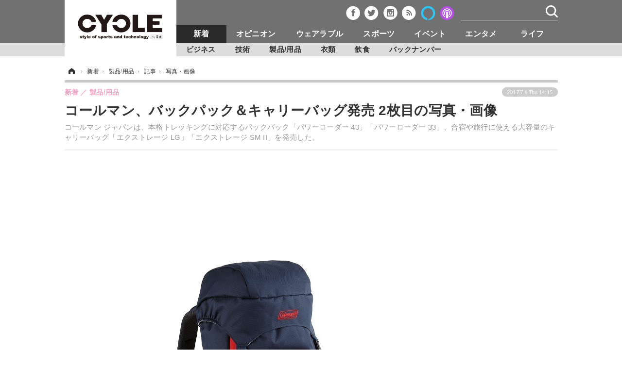

--- FILE ---
content_type: text/html; charset=utf-8
request_url: https://cyclestyle.net/article/img/2017/07/06/49775/241604.html
body_size: 11993
content:
<!doctype html>
<html lang="ja" prefix="og: http://ogp.me/ns#">
<head>
<meta charset="UTF-8">
<meta name="viewport" content="target-densitydpi=device-dpi, width=1035, maximum-scale=3.0, user-scalable=yes">
<meta property="fb:app_id" content="226669754040679">
<link rel="stylesheet" href="/base/css/a.css?__=2024070801">
<script type="text/javascript">
(function(w,k,v,k2,v2) {
  w[k]=v; w[k2]=v2;
  var val={}; val[k]=v; val[k2]=v2;
  (w.dataLayer=w.dataLayer||[]).push(val);
})(window, 'tpl_name', 'pages/image', 'tpl_page', 'image');
</script>
<script src="/base/scripts/jquery-2.1.3.min.js"></script>
<script type="text/javascript" async src="/base/scripts/a.min.js?__=2024070801"></script>




<!-- Facebook Pixel Code -->
<script>
!function(f,b,e,v,n,t,s){if(f.fbq)return;n=f.fbq=function(){n.callMethod?
n.callMethod.apply(n,arguments):n.queue.push(arguments)};if(!f._fbq)f._fbq=n;
n.push=n;n.loaded=!0;n.version='2.0';n.queue=[];t=b.createElement(e);t.async=!0;
t.src=v;s=b.getElementsByTagName(e)[0];s.parentNode.insertBefore(t,s)}(window,
document,'script','https://connect.facebook.net/en_US/fbevents.js');
fbq('init', '1665201680438262');
fbq('track', 'PageView');
</script>
<noscript><img height="1" width="1" style="display:none"
src="https://www.facebook.com/tr?id=1665201680438262&ev=PageView&noscript=1"
/></noscript>
<!-- DO NOT MODIFY -->
<!-- End Facebook Pixel Code -->



        
            <title>コールマン、バックパック＆キャリーバッグ発売 2枚目の写真・画像 | CYCLE やわらかスポーツ情報サイト</title>
    <meta name="keywords" content="コールマン、バックパック＆キャリーバッグ発売,画像,写真,ニュース,CYCLE やわらかスポーツ情報サイト">
    <meta name="description" content="コールマン ジャパンは、本格トレッキングに対応するバックパック「パワーローダー 43」「パワーローダー 33」、合宿や旅行に使える大容量のキャリーバッグ「エクストレージ LG」「エクストレージ SM II」を発売した。  コールマン、バックパック＆キャリーバッグ発売 2枚目の写真・画像">
    <meta name="thumbnail" content="https://cyclestyle.net/imgs/ogp_f/241604.jpg">

        
              <meta name="twitter:title" content="コールマン、バックパック＆キャリーバッグ発売 2枚目の写真・画像 | CYCLE やわらかスポーツ情報サイト">
      <meta name="twitter:card" content="photo">
      <meta name="twitter:site" content="@cyclestyle_net">
      <meta name="twitter:url" content="https://cyclestyle.net/article/img/2017/07/06/49775/241604.html">
      <meta name="twitter:image" content="https://cyclestyle.net/imgs/p/kJgwO2u1v4h-RZvfwxEWt00qmSRTJyYhICMi/241604.jpg">
    
        <meta property="og:title" content="コールマン、バックパック＆キャリーバッグ発売 2枚目の写真・画像 | CYCLE やわらかスポーツ情報サイト">
    <meta property="og:description" content="コールマン ジャパンは、本格トレッキングに対応するバックパック「パワーローダー 43」「パワーローダー 33」、合宿や旅行に使える大容量のキャリーバッグ「エクストレージ LG」「エクストレージ SM II」を発売した。  コールマン、バックパック＆キャリーバッグ発売 2枚目の写真・画像">

    
    <meta property="og:type" content="article">
  <meta property="og:site_name" content="CYCLE やわらかスポーツ情報サイト">
  <meta property="og:url" content="https://cyclestyle.net/article/img/2017/07/06/49775/241604.html">
    <meta property="og:image" content="https://cyclestyle.net/imgs/ogp_f/241604.jpg">

<link rel="apple-touch-icon" sizes="76x76" href="/base/images/touch-icon-76.png">
<link rel="apple-touch-icon" sizes="120x120" href="/base/images/touch-icon-120.png">
<link rel="apple-touch-icon" sizes="152x152" href="/base/images/touch-icon-152.png">
<link rel="apple-touch-icon" sizes="180x180" href="/base/images/touch-icon-180.png">

<meta name='robots' content='max-image-preview:large' /><script async src="https://securepubads.g.doubleclick.net/tag/js/gpt.js"></script>
<script>
  window.googletag = window.googletag || {cmd: []};
  googletag.cmd.push(function() {
    googletag.pubads().disableInitialLoad();
    googletag.pubads().enableSingleRequest();
  }); 
  var cX = cX || {}; cX.callQueue = cX.callQueue || [];
  cX.callQueue.push(['invoke', function() {
  googletag.cmd.push(function() {
    var cxsegments = cX.getUserSegmentIds({persistedQueryId:'103c35db41bdb997c80835fa7c8343832c9821e5'});
    var adsng = '0';
    var category = '1';
    var ref = document.referrer;
    ref = ref !== '' ? encodeURI(ref.split('/')[2]) : 'null';
    var tpl = 'pages/image';
    var pr = '0';
    pr = '0';
    googletag.defineSlot('/2261101/112010001', [[1, 1], [728, 90], [970, 90], [970, 250]], 'div-gpt-ad-header1').addService(googletag.pubads()).setCollapseEmptyDiv(true);
    googletag.defineSlot('/2261101/112010002', [[300, 600], [300, 250]], 'div-gpt-ad-right1').addService(googletag.pubads()).setCollapseEmptyDiv(true);
    googletag.defineSlot('/2261101/112010004', [[300, 250], [336, 280]], 'div-gpt-ad-article1').addService(googletag.pubads()).setCollapseEmptyDiv(true);
    googletag.defineSlot('/2261101/112010005', [[300, 250], [336, 280]], 'div-gpt-ad-article2').addService(googletag.pubads()).setCollapseEmptyDiv(true);
    googletag.pubads().setTargeting('CxSegments', cxsegments);
    googletag.pubads().setTargeting('adsng', adsng);
    googletag.pubads().setTargeting('category', category);
    googletag.pubads().setTargeting('referrer', ref);
    googletag.pubads().setTargeting('tpl', tpl);
    googletag.pubads().setTargeting('pr', pr);
    googletag.enableServices();
  });
  }]);
  (function(d,s,e,t){e=d.createElement(s);e.type='text/java'+s;e.async='async';e.src='http'+('https:'===location.protocol?'s://s':'://')+'cdn.cxense.com/cx.js';t=d.getElementsByTagName(s)[0];t.parentNode.insertBefore(e,t);})(document,'script');
</script>
<script>
  cX.callQueue.push(['invoke', function() {
    googletag.cmd.push(function() {googletag.pubads().refresh();});
  }]);
</script><meta name="cXenseParse:iid-articleid" content="49775">
<meta name="cXenseParse:iid-article-title" content="コールマン、バックパック＆キャリーバッグ発売">
<meta name="cXenseParse:iid-page-type" content="画像ページ">
<meta name="cXenseParse:iid-page-name" content="image">
<meta name="cXenseParse:iid-category" content="新着">
<meta name="cXenseParse:iid-subcategory" content="製品/用品">
<meta name="cXenseParse:iid-hidden-adsense" content="false">
<meta name="cXenseParse:iid-hidden-other-ad" content="false">
<meta name="cXenseParse:iid-giga-name" content="コールマン">
<meta name="cXenseParse:iid-giga-name" content="キャンプ">
<meta name="cXenseParse:iid-giga-name" content="アウトドア">
<meta name="cXenseParse:iid-giga-name" content="【注目】新製品">
<meta name="cXenseParse:iid-article-type" content="通常記事">
<meta name="cXenseParse:iid-provider-name" content="CYCLE やわらかスポーツ情報サイト">
<meta name="cXenseParse:author" content="美坂柚木">
<meta name="cXenseParse:recs:publishtime" content="2017-07-06T14:15:04+0900">
<meta name="cxenseparse:iid-publish-yyyy" content="2017">
<meta name="cxenseparse:iid-publish-yyyymm" content="201707">
<meta name="cxenseparse:iid-publish-yyyymmdddd" content="20170706">
<script async src="https://cdn.cxense.com/track_banners_init.js"></script><script>var dataLayer = dataLayer || [];dataLayer.push({'customCategory': 'product','customSubCategory': 'accessory','customProvider': 'CYCLE','customAuthorId': '33','customAuthorName': '美坂柚木','customPrimaryGigaId': '197','customPrimaryGigaName': 'コールマン'});</script>
<link rel="canonical" href="https://cyclestyle.net/article/img/2017/07/06/49775/241607.html">
<link rel="alternate" media="only screen and (max-width: 640px)" href="https://s.cyclestyle.net/article/img/2017/07/06/49775/241604.html">
<link rel="alternate" type="application/rss+xml" title="RSS" href="https://cyclestyle.net/rss20/index.rdf">

</head>

<body class="thm-page-arti-image page-cate--product page-cate--product-accessory page-subcate--accessory" data-nav="product">
<noscript><iframe src="//www.googletagmanager.com/ns.html?id=GTM-N546R5"
height="0" width="0" style="display:none;visibility:hidden"></iframe></noscript>
<script>
(function(w,d,s,l,i){w[l]=w[l]||[];w[l].push({'gtm.start':
new Date().getTime(),event:'gtm.js'});var f=d.getElementsByTagName(s)[0],
j=d.createElement(s),dl=l!='dataLayer'?'&l='+l:'';j.async=true;j.src=
'//www.googletagmanager.com/gtm.js?id='+i+dl;f.parentNode.insertBefore(j,f);
})(window,document,'script','dataLayer','GTM-N546R5');
</script>

<header class="thm-header">
  <div class="header-wrapper cf">
<div class="header-logo">
  <a class="link" href="https://cyclestyle.net/" data-sub-title=""><img class="logo" src="/base/images/header-logo.2024070801.png" alt="CYCLE サイクル やわらかスポーツニュース cyclestyle.net/"></a>
</div>
  </div>
<nav class="thm-nav global-nav js-global-nav"><ul class="nav-main-menu js-main-menu"><li class="item nav-logo"> <a class="link" href="/"><img class="logo" src="/base/images/header-logo.png" alt="## sitename ##"></a> </li><li class="item js-nav-product nav-product"><a class="link" href="/category/product/">新着</a><ul class="nav-sub-menu js-sub-menu"><li class="sub-item"><a class="link" href="/category/product/newmodel/latest/">ビジネス</a></li><li class="sub-item"><a class="link" href="/category/product/technology/latest/">技術</a></li><li class="sub-item"><a class="link" href="/category/product/accessory/latest/">製品/用品</a></li><li class="sub-item"><a class="link" href="/category/product/wear/latest/">衣類</a></li><li class="sub-item"><a class="link" href="/category/product/fooddrink/latest/">飲食</a></li><li class="sub-item"><a class="link" href="/category/backnumber/article/latest/">バックナンバー</a></li></ul><!-- /.nav-sub-menu --></li><!-- /.item --><li class="item js-nav-opinion nav-opinion"><a class="link" href="/category/opinion/">オピニオン</a><ul class="nav-sub-menu js-sub-menu"><li class="sub-item"><a class="link" href="/category/opinion/column/latest/">コラム</a></li><li class="sub-item"><a class="link" href="/category/opinion/impression/latest/">インプレ</a></li><li class="sub-item"><a class="link" href="/category/opinion/voice/latest/">ボイス</a></li></ul><!-- /.nav-sub-menu --></li><!-- /.item --><li class="item js-nav-wearable nav-wearable"><a class="link" href="/category/wearable/">ウェアラブル</a><ul class="nav-sub-menu js-sub-menu"><li class="sub-item"><a class="link" href="/category/wearable/business/latest/">ビジネス</a></li><li class="sub-item"><a class="link" href="/category/wearable/domestic/latest/">国内</a></li><li class="sub-item"><a class="link" href="/category/wearable/international/latest/">海外</a></li></ul><!-- /.nav-sub-menu --></li><!-- /.item --><li class="item js-nav-sports nav-sports"><a class="link" href="/category/sports/">スポーツ</a><ul class="nav-sub-menu js-sub-menu"><li class="sub-item"><a class="link" href="/category/sports/outdoor/latest/">短信</a></li><li class="sub-item"><a class="link" href="/category/sports/indoor/latest/">まとめ</a></li><li class="sub-item"><a class="link" href="/category/sports/player/latest/">選手</a></li><li class="sub-item"><a class="link" href="/category/sports/photo/latest/">写真</a></li><li class="sub-item"><a class="link" href="/category/sports/video/latest/">動画</a></li></ul><!-- /.nav-sub-menu --></li><!-- /.item --><li class="item js-nav-event nav-event"><a class="link" href="/category/event/">イベント</a><ul class="nav-sub-menu js-sub-menu"><li class="sub-item"><a class="link" href="/category/event/testride/latest/">試乗会</a></li><li class="sub-item"><a class="link" href="/category/event/race/latest/">スポーツ</a></li><li class="sub-item"><a class="link" href="/category/event/tour/latest/">ツアー</a></li><li class="sub-item"><a class="link" href="/category/event/exhibition/latest/">文化</a></li></ul><!-- /.nav-sub-menu --></li><!-- /.item --><li class="item js-nav-entertainment nav-entertainment"><a class="link" href="/category/entertainment/">エンタメ</a><ul class="nav-sub-menu js-sub-menu"><li class="sub-item"><a class="link" href="/category/entertainment/gossip/latest/">芸能</a></li><li class="sub-item"><a class="link" href="/category/entertainment/publication/latest/">出版／映画</a></li><li class="sub-item"><a class="link" href="/category/entertainment/topic/latest/">話題</a></li><li class="sub-item"><a class="link" href="/category/entertainment/fashion/latest/"> ファッション</a></li><li class="sub-item"><a class="link" href="/category/entertainment/design/latest/">デザイン</a></li><li class="sub-item"><a class="link" href="/category/entertainment/photo/latest/">写真</a></li><li class="sub-item"><a class="link" href="/category/entertainment/video/latest/">動画</a></li></ul><!-- /.nav-sub-menu --></li><!-- /.item --><li class="item js-nav-life nav-life"><a class="link" href="/category/life/">ライフ</a><ul class="nav-sub-menu js-sub-menu"><li class="sub-item"><a class="link" href="/category/life/community/latest/">社会</a></li><li class="sub-item"><a class="link" href="/category/life/political/latest/">政治</a></li><li class="sub-item"><a class="link" href="/category/life/howto/latest/">ハウツー</a></li></ul><!-- /.nav-sub-menu --></li><!-- /.item --></ul><!-- /.nav-main-menu --></nav><!-- /.thm-nav --><div class="main-ad">


<div id='div-gpt-ad-header1'>
<script>
cX.callQueue.push(['invoke', function() {
googletag.cmd.push(function() { googletag.display('div-gpt-ad-header1'); });
}]);
</script>
</div>


</div><header class="arti-header">

  <h1 class="head">コールマン、バックパック＆キャリーバッグ発売 2枚目の写真・画像</h1>
  <p class="arti-summary">コールマン ジャパンは、本格トレッキングに対応するバックパック「パワーローダー 43」「パワーローダー 33」、合宿や旅行に使える大容量のキャリーバッグ「エクストレージ LG」「エクストレージ SM II」を発売した。</p>
  <div class="group">
    <span class="category-group-name">新着</span>
    <span class="category-name">製品/用品</span>
  </div>
  <div class="date">
    <time class="pubdate" itemprop="datePublished" datetime="2017-07-06T14:15:04+09:00">2017.7.6 Thu 14:15</time>
  </div>
</header>



<!-- global_nav -->
</header>

<div class="thm-body cf">
  <div class="breadcrumb">
<span id="breadcrumbTop"><a class="link" href="https://cyclestyle.net/"><span class="item icon icon-bc--home">ホーム</span></a></span>
<i class="separator icon icon-bc--arrow"> › </i>
<span id="BreadcrumbSecond">
  <a class="link" href="/category/product/">
    <span class="item icon icon-bc--product">新着</span>
  </a>
</span>
<i class="separator icon icon-bc--arrow"> › </i>
<span id="BreadcrumbThird">
  <a class="link" href="/category/product/accessory/latest/">
    <span class="item icon icon-bc--accessory">製品/用品</span>
  </a>
</span>
<i class="separator icon icon-bc--arrow"> › </i>

    <span id="breadcrumbLast"><a class="link" href="/article/2017/07/06/49775.html"><span class="item icon icon-bc--article">記事</span></a></span>
    <i class="separator icon icon-bc--arrow"> › </i>

    <span class="item">写真・画像</span>
  </div>
  <main class="thm-main">
<div class="arti-content arti-content--image">
  <div class="figure-area figure-area--zoom">
    <figure class="figure">
  
  <a class="link" href="/article/img/2017/07/06/49775/241605.html"><img class="image" src="/imgs/p/LFv1aLgZUSc-BBdrtL1e-eEpniUkJyYhICMi/241604.jpg" alt="コールマン、バックパック＆キャリーバッグ発売" width="692" height="1038"></a>
      <figcaption class="figcaption">
        <span class="caption">コールマン、バックパック＆キャリーバッグ発売</span>
      </figcaption>
    </figure>
  </div>
  <div class="figure-pagination">
    <ul class="paging-list">
      <li class="item paging-prev"><a class="link icon icon--paging-prev" href="/article/img/2017/07/06/49775/241607.html">前の画像</a></li>
      <li class="item paging-next"><a class="link icon icon--paging-next" href="/article/img/2017/07/06/49775/241605.html">次の画像</a></li>
      <li class="item paging-back">
        <a class="link icon icon--paging-back" href="/article/2017/07/06/49775.html">この記事へ戻る
          <span class="count">2/4</span>
        </a>
      </li>
    </ul>
  </div>
</div>
<ul class="thumb-list cf">

  <li class="item">
    <a class="link" href="/article/img/2017/07/06/49775/241607.html">
      <img class="image" src="/imgs/thumb/241607.jpg" alt="コールマン、バックパック＆キャリーバッグ発売" width="74" height="74">
    </a>
  </li>

  <li class="item">
    <a class="link" href="/article/img/2017/07/06/49775/241604.html">
      <img class="image" src="/imgs/thumb/241604.jpg" alt="コールマン、バックパック＆キャリーバッグ発売" width="74" height="74">
    </a>
  </li>

  <li class="item">
    <a class="link" href="/article/img/2017/07/06/49775/241605.html">
      <img class="image" src="/imgs/thumb/241605.jpg" alt="コールマン、バックパック＆キャリーバッグ発売" width="74" height="74">
    </a>
  </li>

  <li class="item">
    <a class="link" href="/article/img/2017/07/06/49775/241606.html">
      <img class="image" src="/imgs/thumb/241606.jpg" alt="コールマン、バックパック＆キャリーバッグ発売" width="74" height="74">
    </a>
  </li>
</ul>

<aside class="main-ad w-rect cf">
<div class="rect">
<div id='div-gpt-ad-article1'>
<script>
cX.callQueue.push(['invoke', function() {
googletag.cmd.push(function() { googletag.display('div-gpt-ad-article1'); });
}]);
</script>
</div>
</div>
<div style="float: right;">
<div id='div-gpt-ad-article2'>
<script>
cX.callQueue.push(['invoke', function() {
googletag.cmd.push(function() { googletag.display('div-gpt-ad-article2'); });
}]);
</script>
</div>
</div>
</aside>
<section class="main-feature">
  <h2 class="caption">特集</h2>
  <div class="feature-group">
    <h3 class="feature-title"><a class="link" href="/special/recent/197/%E3%82%B3%E3%83%BC%E3%83%AB%E3%83%9E%E3%83%B3">コールマン</a></h3>
    <ul class="feature-list cf">

      <li class="item item--main item--cate-event item--cate-event-race item--subcate-race"><a class="link" href="/article/2018/05/10/62400.html">
        <article class="feature-content">
          <img class="figure" src="/imgs/std_sl/286404.jpg" alt="アウトドアを楽しむ都市型屋外イベント「コールマン アウトドアリゾートパーク」開催決定" width="300" height="200">
          <span class="figcaption">
            <span class="title">アウトドアを楽しむ都市型屋外イベント「コールマン アウトドアリゾートパーク」開催決定</span>
            <time class="date" datetime="2018-05-10T17:15:04+09:00">2018.5.10 Thu 17:15</time>
            <p class="lead">コールマン ジャパンは、都市型の屋外イベント「コールマンアウ…</p>
          </span>
        </article>
      </a></li>

      <li class="item item--sub item--cate-product item--cate-product-accessory item--subcate-accessory"><a class="link" href="/article/2018/04/10/61070.html">
        <article class="feature-content">
          <img class="figure" src="/imgs/std_m/280985.jpg" alt="コールマン、日光を90％以上遮断する新テントシリーズを発売" width="300" height="200">
          <span class="figcaption">
            <span class="title">コールマン、日光を90％以上遮断する新テントシリーズを発売</span>
            <time class="date" datetime="2018-04-10T22:38:07+09:00">2018.4.10 Tue 22:38</time>
          </span>
        </article>
      </a></li>

      <li class="item item--sub item--cate-product item--cate-product-accessory item--subcate-accessory"><a class="link" href="/article/2018/03/13/59705.html">
        <article class="feature-content">
          <img class="figure" src="/imgs/std_m/276682.jpg" alt="コールマン、バックパック「WALKER」シリーズを刷新！より使いやすくなって登場" width="300" height="200">
          <span class="figcaption">
            <span class="title">コールマン、バックパック「WALKER」シリーズを刷新！より使いやすくなって登場</span>
            <time class="date" datetime="2018-03-13T10:15:03+09:00">2018.3.13 Tue 10:15</time>
          </span>
        </article>
      </a></li>

      <li class="item item--sub item--cate-product item--cate-product-accessory item--subcate-accessory"><a class="link" href="/article/2017/09/06/51444.html">
        <article class="feature-content">
          <img class="figure" src="/imgs/std_m/249892.jpg" alt="コールマン、レモネード色の限定ランタン「シーズンズランタン2018」発売" width="300" height="200">
          <span class="figcaption">
            <span class="title">コールマン、レモネード色の限定ランタン「シーズンズランタン2018」発売</span>
            <time class="date" datetime="2017-09-06T19:30:03+09:00">2017.9.6 Wed 19:30</time>
          </span>
        </article>
      </a></li>
    </ul>
  </div>
  <div class="feature-group">
    <h3 class="feature-title"><a class="link" href="/special/recent/157/%E3%82%AD%E3%83%A3%E3%83%B3%E3%83%97">キャンプ</a></h3>
    <ul class="feature-list cf">

      <li class="item item--main item--cate-life item--cate-life-community item--subcate-community"><a class="link" href="/article/2018/08/10/66100.html">
        <article class="feature-content">
          <img class="figure" src="/imgs/std_sl/299783.jpg" alt="星空観察専用テントサイトがキャンピカ富士ぐりんぱに登場" width="300" height="200">
          <span class="figcaption">
            <span class="title">星空観察専用テントサイトがキャンピカ富士ぐりんぱに登場</span>
            <time class="date" datetime="2018-08-10T17:45:03+09:00">2018.8.10 Fri 17:45</time>
            <p class="lead">富士山南麓2合目のキャンプ場「キャンピカ富士ぐりんぱ」は、星…</p>
          </span>
        </article>
      </a></li>

      <li class="item item--sub item--cate-product item--cate-product-accessory item--subcate-accessory"><a class="link" href="/article/2018/08/04/65834.html">
        <article class="feature-content">
          <img class="figure" src="/imgs/std_m/298164.jpg" alt="結露の不快感を軽減した2人用軽量ダブルウオールテント「El Chalten 2p」新バージョン発売" width="300" height="200">
          <span class="figcaption">
            <span class="title">結露の不快感を軽減した2人用軽量ダブルウオールテント「El Chalten 2p」新バージョン発売</span>
            <time class="date" datetime="2018-08-04T08:45:03+09:00">2018.8.4 Sat 8:45</time>
          </span>
        </article>
      </a></li>

      <li class="item item--sub item--cate-event item--cate-event-race item--subcate-race"><a class="link" href="/article/2018/07/17/65153.html">
        <article class="feature-content">
          <img class="figure" src="/imgs/std_m/295807.jpg" alt="自衛隊施設内でキャンプ！「親と子のアウトドアキャンプ」8月開催" width="300" height="200">
          <span class="figcaption">
            <span class="title">自衛隊施設内でキャンプ！「親と子のアウトドアキャンプ」8月開催</span>
            <time class="date" datetime="2018-07-17T17:15:04+09:00">2018.7.17 Tue 17:15</time>
          </span>
        </article>
      </a></li>

      <li class="item item--sub item--cate-life item--cate-life-community item--subcate-community"><a class="link" href="/article/2018/07/12/64955.html">
        <article class="feature-content">
          <img class="figure" src="/imgs/std_m/295090.jpg" alt="おすすめのキャンプ場を提案してくれる「なっぷ」LINE公式アカウントが登場" width="300" height="200">
          <span class="figcaption">
            <span class="title">おすすめのキャンプ場を提案してくれる「なっぷ」LINE公式アカウントが登場</span>
            <time class="date" datetime="2018-07-12T13:45:03+09:00">2018.7.12 Thu 13:45</time>
          </span>
        </article>
      </a></li>
    </ul>
  </div>
  <div class="feature-group">
    <h3 class="feature-title"><a class="link" href="/special/recent/731/%E3%82%A2%E3%82%A6%E3%83%88%E3%83%89%E3%82%A2">アウトドア</a></h3>
    <ul class="feature-list cf">

      <li class="item item--main item--cate-sports item--cate-sports-outdoor item--subcate-outdoor"><a class="link" href="/article/2018/08/24/66656.html">
        <article class="feature-content">
          <img class="figure" src="/imgs/std_sl/301882.jpg" alt="全長4,260kmのロングトレイルへ挑む中村純貴のオリジナルコンテンツ公開" width="300" height="200">
          <span class="figcaption">
            <span class="title">全長4,260kmのロングトレイルへ挑む中村純貴のオリジナルコンテンツ公開</span>
            <time class="date" datetime="2018-08-24T20:15:03+09:00">2018.8.24 Fri 20:15</time>
            <p class="lead">メガスポーツは、全長4,260kmのロングトレイルへ挑む冒険家・中…</p>
          </span>
        </article>
      </a></li>

      <li class="item item--sub item--cate-product item--cate-product-accessory item--subcate-accessory"><a class="link" href="/article/2018/08/18/66400.html">
        <article class="feature-content">
          <img class="figure" src="/imgs/std_m/300927.jpg" alt="丸洗いできるオールシーズン対応の封筒型シュラフ発売" width="300" height="200">
          <span class="figcaption">
            <span class="title">丸洗いできるオールシーズン対応の封筒型シュラフ発売</span>
            <time class="date" datetime="2018-08-18T09:15:03+09:00">2018.8.18 Sat 9:15</time>
          </span>
        </article>
      </a></li>

      <li class="item item--sub item--cate-life item--cate-life-community item--subcate-community"><a class="link" href="/article/2018/08/10/66100.html">
        <article class="feature-content">
          <img class="figure" src="/imgs/std_m/299783.jpg" alt="星空観察専用テントサイトがキャンピカ富士ぐりんぱに登場" width="300" height="200">
          <span class="figcaption">
            <span class="title">星空観察専用テントサイトがキャンピカ富士ぐりんぱに登場</span>
            <time class="date" datetime="2018-08-10T17:45:03+09:00">2018.8.10 Fri 17:45</time>
          </span>
        </article>
      </a></li>

      <li class="item item--sub item--cate-product item--cate-product-accessory item--subcate-accessory"><a class="link" href="/article/2018/08/09/66038.html">
        <article class="feature-content">
          <img class="figure" src="/imgs/std_m/299155.jpg" alt="3シーズン対応の軽量シュラフ「Tuolumne SUL Sleeping Bag」発売" width="300" height="200">
          <span class="figcaption">
            <span class="title">3シーズン対応の軽量シュラフ「Tuolumne SUL Sleeping Bag」発売</span>
            <time class="date" datetime="2018-08-09T08:15:03+09:00">2018.8.9 Thu 8:15</time>
          </span>
        </article>
      </a></li>
    </ul>
  </div>
  <div class="feature-group">
    <h3 class="feature-title"><a class="link" href="/special/recent/132/%E3%80%90%E6%B3%A8%E7%9B%AE%E3%80%91%E6%96%B0%E8%A3%BD%E5%93%81">【注目】新製品</a></h3>
    <ul class="feature-list cf">

      <li class="item item--main item--cate-product item--cate-product-fooddrink item--subcate-fooddrink"><a class="link" href="/article/2018/08/25/66680.html">
        <article class="feature-content">
          <img class="figure" src="/imgs/std_sl/301912.jpg" alt="DNSとUHA味覚糖がコラボ！アスリートに向けた「DNSグミ」発売" width="300" height="200">
          <span class="figcaption">
            <span class="title">DNSとUHA味覚糖がコラボ！アスリートに向けた「DNSグミ」発売</span>
            <time class="date" datetime="2018-08-25T13:15:02+09:00">2018.8.25 Sat 13:15</time>
            <p class="lead">スポーツサプリメントブランド「DNS（ディーエヌエス）」は、UH…</p>
          </span>
        </article>
      </a></li>

      <li class="item item--sub item--cate-product item--cate-product-accessory item--subcate-accessory"><a class="link" href="/article/2018/08/23/66619.html">
        <article class="feature-content">
          <img class="figure" src="/imgs/std_m/301771.jpg" alt="サポーターの歯を守る！イオン歯ブラシ「KISS YOU 柏レイソルモデル」発売" width="300" height="200">
          <span class="figcaption">
            <span class="title">サポーターの歯を守る！イオン歯ブラシ「KISS YOU 柏レイソルモデル」発売</span>
            <time class="date" datetime="2018-08-23T20:45:02+09:00">2018.8.23 Thu 20:45</time>
          </span>
        </article>
      </a></li>

      <li class="item item--sub item--cate-product item--cate-product-fooddrink item--subcate-fooddrink"><a class="link" href="/article/2018/08/23/66612.html">
        <article class="feature-content">
          <img class="figure" src="/imgs/std_m/301758.png" alt="日本新薬、アスリートに向けたエナジージェル「WINZONE ENERGY GEL」マスカット風味を発売" width="300" height="200">
          <span class="figcaption">
            <span class="title">日本新薬、アスリートに向けたエナジージェル「WINZONE ENERGY GEL」マスカット風味を発売</span>
            <time class="date" datetime="2018-08-23T17:45:02+09:00">2018.8.23 Thu 17:45</time>
          </span>
        </article>
      </a></li>

      <li class="item item--sub item--cate-product item--cate-product-accessory item--subcate-accessory"><a class="link" href="/article/2018/08/23/66595.html">
        <article class="feature-content">
          <img class="figure" src="/imgs/std_m/301678.jpg" alt="折りたたんだまま転がして移動できる折りたたみ自転車「Harry Quinn Roller163」発売" width="300" height="200">
          <span class="figcaption">
            <span class="title">折りたたんだまま転がして移動できる折りたたみ自転車「Harry Quinn Roller163」発売</span>
            <time class="date" datetime="2018-08-23T10:15:02+09:00">2018.8.23 Thu 10:15</time>
          </span>
        </article>
      </a></li>
    </ul>
  </div>
</section>

<section class="main-ranking">
  <h3 class="caption">新着 アクセスランキング</h3>
  <ol class="ranking-list">

    <li class="item item--cate-product item--cate-product-accessory item--subcate-accessory rank rank--first">
    <a class="link" href="/article/2017/08/23/51042.html">
      <article class="ranking-content">
        <img class="figure" src="/imgs/rel_m/247528.jpg" alt="3種類の使い方ができる輪行バッグ「キャスター付き3WAYバッグ」発売" width="62" height="62">
        <h4 class="figcaption">3種類の使い方ができる輪行バッグ「キャスター付き3WAYバッグ」発売<time class="date" datetime="2017-08-23T20:00:05+09:00">2017.8.23 Wed 20:00</time></h4>
      </article>
    </a></li>

    <li class="item item--cate-product item--cate-product-accessory item--subcate-accessory rank rank--second">
    <a class="link" href="/article/2019/02/21/68299.html">
      <article class="ranking-content">
        <img class="figure" src="/imgs/rel_m/318161.jpg" alt="大谷翔平ア・リーグ新人王受賞記念切手型純金プレートセットが発売" width="62" height="62">
        <h4 class="figcaption">大谷翔平ア・リーグ新人王受賞記念切手型純金プレートセットが発売<time class="date" datetime="2019-02-21T06:00:03+09:00">2019.2.21 Thu 6:00</time></h4>
      </article>
    </a></li>

    <li class="item item--cate-product item--cate-product-newmodel item--subcate-newmodel rank rank--third">
    <a class="link" href="/article/2026/01/17/90165.html">
      <article class="ranking-content">
        <img class="figure" src="/imgs/rel_m/456739.jpg" alt="【MLB】ドジャース新戦力、タッカーってどんな打者？　抜群の選球眼に堅実な守備……卒がない走塁も魅力の「万能選手」" width="62" height="62">
        <h4 class="figcaption">【MLB】ドジャース新戦力、タッカーってどんな打者？　抜群の選球眼に堅実な守備……卒がない走塁も魅力の「万能選手」<time class="date" datetime="2026-01-17T19:22:09+09:00">2026.1.17 Sat 19:22</time></h4>
      </article>
    </a></li>
    <li class="item item--cate-product item--cate-product-newmodel item--subcate-newmodel rank">
    <a class="link" href="/article/2026/01/22/90194.html">
      <article class="ranking-content">
        <h4 class="title">【MLB】ドジャースも関心寄せた最多勝エース……ペラルタがメッツへ移籍　ビシェット、ロバートJr.に続き“大型補強3連発”に成功<time class="date" datetime="2026-01-22T17:22:10+09:00">2026.1.22 Thu 17:22</time></h4>
      </article>
    </a></li>
    <li class="item item--cate-product item--cate-product-technology item--subcate-technology rank">
    <a class="link" href="/article/2014/06/05/10410.html">
      <article class="ranking-content">
        <h4 class="title">24インチの折りたたみ自転車は捨てたもんじゃないという解説<time class="date" datetime="2014-06-05T16:50:08+09:00">2014.6.5 Thu 16:50</time></h4>
      </article>
    </a></li>
    <li class="item item--cate-product item--cate-product-accessory item--subcate-accessory rank">
    <a class="link" href="/article/2017/02/09/45388.html">
      <article class="ranking-content">
        <h4 class="title">石原さとみが“美の5か条”を発表！「保湿クリームは至るところに置いています」<time class="date" datetime="2017-02-09T16:58:54+09:00">2017.2.9 Thu 16:58</time></h4>
      </article>
    </a></li>
    <li class="item item--cate-product item--cate-product-newmodel item--subcate-newmodel rank">
    <a class="link" href="/article/2026/01/22/90196.html">
      <article class="ranking-content">
        <h4 class="title">【MLB】「今永昇太の完全復活は十分に可能」公式サイトが分析、巻き返しのカギを握る“3つの要素”とは？<time class="date" datetime="2026-01-22T18:52:12+09:00">2026.1.22 Thu 18:52</time></h4>
      </article>
    </a></li>
    <li class="item item--cate-product item--cate-product-technology item--subcate-technology rank">
    <a class="link" href="/article/2014/11/14/16140.html">
      <article class="ranking-content">
        <h4 class="title">「軽量・コンパクト・高性能」ヤマハが電動アシスト自転車の次世代ドライブユニットを開発<time class="date" datetime="2014-11-14T09:45:04+09:00">2014.11.14 Fri 9:45</time></h4>
      </article>
    </a></li>
    <li class="item item--cate-product item--cate-product-newmodel item--subcate-newmodel rank">
    <a class="link" href="/article/2016/12/07/43781.html">
      <article class="ranking-content">
        <h4 class="title">スキーリゾート「白馬バレー」に共通改札システム導入…ICチケットでスムーズな滑走に<time class="date" datetime="2016-12-07T10:48:25+09:00">2016.12.7 Wed 10:48</time></h4>
      </article>
    </a></li>
    <li class="item item--cate-product item--cate-product-buy item--subcate-buy rank">
    <a class="link" href="/article/2020/01/10/70510.html">
      <article class="ranking-content">
        <h4 class="title">やる気がない人におすすめしたい「お正月太り解消グッズ」4選<time class="date" datetime="2020-01-10T20:02:18+09:00">2020.1.10 Fri 20:02</time></h4>
      </article>
    </a></li>
  </ol>
  <p class="more"><a class="link" href="/article/ranking/">
    <span class="inner">アクセスランキングをもっと見る</span>
  </a></p>
</section>


  </main>
  <aside class="thm-aside">

<div class="sidebox sidebox-ad">
<div class="sidebox" style="height:600px; margin-top:0px; position:relative;">
  <div class="sidebox-ad-top" style="position:absolute;">

<div id='div-gpt-ad-right1'>
<script type='text/javascript'>
cX.callQueue.push(['invoke', function() {
googletag.cmd.push(function() { googletag.display('div-gpt-ad-right1'); });
}]);
</script>
</div>

  </div>
</div>
<script>
$(window).scroll(function() {
	$("div.sidebox-ad-top").each(function(){
		var menuTopMargin = 90;
		var parentY = $(this).parent().offset().top;
		var parentH = $(this).parent().height();
		var targetScrollValue = parentY - menuTopMargin;
		var wScrollvalue = $(window).scrollTop();
		var obj = {};
		$("span.test").text(parentY);
		if(wScrollvalue > targetScrollValue){
			if(wScrollvalue > (parentY + parentH) - (menuTopMargin +$(this).height()) ){
				obj = {position:"absolute", top:parentH - $(this).height()};
			}else{
				obj = {position:"fixed", top:menuTopMargin};
			}
		}else{
			obj = {position:"absolute", top:"0"};
		}
		$(this).css(obj);
	})
});
</script>
</div>
<section class="sidebox sidebox-news">
  <h2 class="caption"><span class="inner">最新ニュース</span></h2>
  <ul class="news-list">

<li class="item item--highlight">
  <a class="link" href="/article/2026/01/24/90209.html"><article class="side-content">
    <img class="figure" src="/imgs/p/bYVWZKt0ukHF2dhsalNkVikqBiXsJyYhICMi/456995.jpg" alt="負傷離脱の久保建英、日本に一時帰国か……ソシエダ指揮官が明かす「タケは戦士、必ず強くなって戻ってくると確信」【ラ・リーガ】 画像" width="300" height="200">
    <span class="figcaption">負傷離脱の久保建英、日本に一時帰国か……ソシエダ指揮官が明かす「タケは戦士、必ず強くなって戻ってくると確信」【ラ・リーガ】</span>
  </article></a>
</li>

<li class="item">
  <a class="link" href="/article/2026/01/24/90208.html"><article class="side-content">
    <img class="figure" src="/imgs/p/6fBU0Xk9Bg1MIYXWLGBgAykreiV0JyYhICMi/456989.jpg" alt="【AJCC／穴ライズ】単勝オッズ“2桁”の完全盲点をプッシュ　実績、コース適性、血統面まで馬券内突入の条件ずらり 画像" width="80" height="80">
    <span class="figcaption">【AJCC／穴ライズ】単勝オッズ“2桁”の完全盲点をプッシュ　実績、コース適性、血統面まで馬券内突入の条件ずらり</span>
  </article></a>
</li>

<li class="item">
  <a class="link" href="/article/2026/01/24/90207.html"><article class="side-content">
    <img class="figure" src="/imgs/p/6fBU0Xk9Bg1MIYXWLGBgAykreiV0JyYhICMi/456985.jpg" alt="【MLB】「タッカーはブルージェイズに行きたかった」なぜ方針転換したのか……元盗塁王が明かした交渉の舞台裏「ドジャースの年俸は断れない」 画像" width="80" height="80">
    <span class="figcaption">【MLB】「タッカーはブルージェイズに行きたかった」なぜ方針転換したのか……元盗塁王が明かした交渉の舞台裏「ドジャースの年俸は断れない」</span>
  </article></a>
</li>

<li class="item">
  <a class="link" href="/article/2026/01/24/90206.html"><article class="side-content">
    <img class="figure" src="/imgs/p/6fBU0Xk9Bg1MIYXWLGBgAykreiV0JyYhICMi/456981.jpg" alt="【MLB】「通算221勝」レジェンド右腕シャーザー、今季の所属先未定も……開幕後までオファー待つ構え　獲得候補にブルワーズやパドレスら 画像" width="80" height="80">
    <span class="figcaption">【MLB】「通算221勝」レジェンド右腕シャーザー、今季の所属先未定も……開幕後までオファー待つ構え　獲得候補にブルワーズやパドレスら</span>
  </article></a>
</li>

<li class="item">
  <a class="link" href="/article/2026/01/23/90205.html"><article class="side-content">
    <img class="figure" src="/imgs/p/6fBU0Xk9Bg1MIYXWLGBgAykreiV0JyYhICMi/456965.jpg" alt="【MLB】タッカーの隠れた才能？　地元メディアが称賛した「盗塁成功率88.1%」　ドジャース入団後、球団記録トップを走る大谷翔平に肉薄 画像" width="80" height="80">
    <span class="figcaption">【MLB】タッカーの隠れた才能？　地元メディアが称賛した「盗塁成功率88.1%」　ドジャース入団後、球団記録トップを走る大谷翔平に肉薄</span>
  </article></a>
</li>
  </ul>
  <a class="more" href="/article/"><span class="circle-arrow">最新ニュースをもっと見る</span></a>
</section>

<script type="text/x-handlebars-template" id="box-pickup-list-69744f0558814">
{{#*inline &quot;li&quot;}}
&lt;li class=&quot;item&quot;&gt;
  &lt;a class=&quot;link&quot; href=&quot;{{link}}&quot; target=&quot;{{target}}&quot; rel=&quot;{{rel}}&quot;&gt;
    &lt;article class=&quot;side-content&quot;&gt;
      {{#if image_url}}
      &lt;img class=&quot;figure&quot; src=&quot;{{image_url}}&quot; alt=&quot;&quot; width=&quot;{{width}}&quot; height=&quot;{{height}}&quot;&gt;
      {{/if}}
      &lt;span class=&quot;figcaption&quot;&gt;
      &lt;span class=&quot;title&quot;&gt;{{{link_text}}}&lt;/span&gt;
{{#if attributes.subtext}}
      &lt;p class=&quot;caption&quot;&gt;{{{attributes.subtext}}}&lt;/p&gt;
{{/if}}
    &lt;/span&gt;
    &lt;/article&gt;
  &lt;/a&gt;
&lt;/li&gt;
{{/inline}}

&lt;h2 class=&quot;caption&quot;&gt;&lt;span class=&quot;inner&quot;&gt;コラム&lt;/span&gt;&lt;/h2&gt;
&lt;ul class=&quot;pickup-list&quot;&gt;
{{#each items}}
{{&gt; li}}
{{/each}}
&lt;/ul&gt;
</script>
<section class="sidebox sidebox-pickup "
        data-link-label="コラム" data-max-link="3"
        data-template-id="box-pickup-list-69744f0558814" data-image-path="/p/4LiXf95EuueG4mmDASE1bCkreiV0JiYhICMi"
        data-no-image="" data-with-image="yes"
        data-highlight-image-path=""
        data-with-subtext="yes"></section>
<div class="sidebox sidebox-likebox">
  <div class="fb-like-box" data-href="https://www.facebook.com/cyclestyle.net" data-width="300" data-height="600" data-colorscheme="light" data-show-faces="true" data-header="false" data-stream="true" data-show-border="true"></div>
</div>

  </aside>
</div>
<div class="thm-footer">
<!-- ========== footer navi components ========== -->
<div class="footer-nav">
 <section class="footer-nav-wrapper inner">
  <h2 class="footer-logo"><a class="link" href="/"><img class="logo" src="/base/images/header-logo.png" alt=""></a></h2>
  <!-- ========== footer site map components ========== -->
  <nav class="footer-sitemap">
   <ul class="sitemap-list cf">
    <li class="item item--nav-product"><a class="link" href="/category/product/">ニュース</a>
     <ul class="sitemap-sub-list">
      <li class="sub-item"><a class="link" href="/category/product/newmodel/latest/">ビジネス</a></li>
      <li class="sub-item"><a class="link" href="/category/product/technology/latest/">技術</a></li>
      <li class="sub-item"><a class="link" href="/category/product/accessory/latest/">製品/用品</a></li>
      <li class="sub-item"><a class="link" href="/category/product/wear/latest/">衣類</a></li>
      <li class="sub-item"><a class="link" href="/category/product/fooddrink/latest/">飲食</a></li>
      <li class="sub-item"><a class="link" href="/category/backnumber/article/latest/">バックナンバー</a></li>
     </ul>
     <!-- /.sitemap-sub-list --> 
    </li>
    <li class="item item--nav-opinion"><a class="link" href="/category/opinion/">オピニオン</a>
     <ul class="sitemap-sub-list">
      <li class="sub-item"><a class="link" href="/category/opinion/column/latest/">コラム</a></li>
      <li class="sub-item"><a class="link" href="/category/opinion/impression/latest/">インプレ</a></li>
      <li class="sub-item"><a class="link" href="/category/opinion/voice/latest/">ボイス</a></li>
     </ul>
     <!-- /.sitemap-sub-list --> 
    </li>
    <li class="item item--nav-wearable"><a class="link" href="/category/wearable/">デバイス</a>
     <ul class="sitemap-sub-list">
      <li class="sub-item"><a class="link" href="/category/wearable/business/latest/">ビジネス</a></li>
      <li class="sub-item"><a class="link" href="/category/wearable/domestic/latest/">国内</a></li>
      <li class="sub-item"><a class="link" href="/category/wearable/international/latest/">海外</a></li>
     </ul>
     <!-- /.sitemap-sub-list --> 
    </li>
    <li class="item item--nav-sports"><a class="link" href="/category/sports/">スポーツ</a>
     <ul class="sitemap-sub-list">
      <li class="sub-item"><a class="link" href="/category/sports/outdoor/latest/">短信</a></li>
      <li class="sub-item"><a class="link" href="/category/sports/indoor/latest/">まとめ</a></li>
      <li class="sub-item"><a class="link" href="/category/sports/player/latest/">選手</a></li>
      <li class="sub-item"><a class="link" href="/category/sports/photo/latest/">写真</a></li>
      <li class="sub-item"><a class="link" href="/category/sports/video/latest/">動画</a></li>
     </ul>
     <!-- /.sitemap-sub-list --> 
    </li>
    <li class="item item--nav-event"><a class="link" href="/category/event/">イベント</a>
     <ul class="sitemap-sub-list">
      <li class="sub-item"><a class="link" href="/category/event/testride/latest/">試乗会</a></li>
      <li class="sub-item"><a class="link" href="/category/event/race/latest/">スポーツ</a></li>
      <li class="sub-item"><a class="link" href="/category/event/tour/latest/">ツアー</a></li>
      <li class="sub-item"><a class="link" href="/category/event/exhibition/latest/">文化</a></li>
     </ul>
     <!-- /.sitemap-sub-list --> 
    </li>
    <li class="item item--nav-entertainment"><a class="link" href="/category/entertainment/">エンタメ</a>
     <ul class="sitemap-sub-list">
      <li class="sub-item"><a class="link" href="/category/entertainment/gossip/latest/">芸能</a></li>
      <li class="sub-item"><a class="link" href="/category/entertainment/publication/latest/">出版／映画</a></li>
      <li class="sub-item"><a class="link" href="/category/entertainment/topic/latest/">話題</a></li>
      <li class="sub-item"><a class="link" href="/category/entertainment/fashion/latest/">ファッション</a></li>
      <li class="sub-item"><a class="link" href="/category/entertainment/design/latest/">デザイン</a></li>
      <li class="sub-item"><a class="link" href="/category/entertainment/photo/latest/">写真</a></li>
      <li class="sub-item"><a class="link" href="/category/entertainment/video/latest/">動画</a></li>
     </ul>
     <!-- /.sitemap-sub-list --> 
    </li>
    <li class="item item--nav-life"><a class="link" href="/category/life/">ライフ</a>
     <ul class="sitemap-sub-list">
      <li class="sub-item"><a class="link" href="/category/life/community/latest/">社会</a></li>
      <li class="sub-item"><a class="link" href="/category/life/political/latest/">政治</a></li>
      <li class="sub-item"><a class="link" href="/category/life/howto/latest/">ハウツー</a></li>
     </ul>
     <!-- /.sitemap-sub-list --> 
    </li>
   </ul>
   <!-- /.sitemap-list --> 
  </nav>
  <!-- /.footer-sitemap --> 
  <!-- ========== footer site map components ========== --> 
  
  <!-- ========== footer control components ========== --> 
  <div class="footer-control">
   <ul class="control-list cf">
    <li class="item item--social">
      <a class="link icon icon--footer-facebook" href="https://www.facebook.com/cyclestyle.net" target="_blank"></a>
      <a class="link icon icon--footer-twitter" href="https://twitter.com/cyclestyle_net" target="_blank"></a>
      <a class="link icon icon--footer-instagram" href="https://www.instagram.com/cyclestyle_net/" target="_blank"></a>
      <a class="link icon icon--footer-feed" href="https://cyclestyle.net/rss/index.rdf" target="_blank"></a>
    </li>
   </ul>
   <!-- /.footer-nav-list --> 
  </div>
  <!-- ========== footer control components ========== --> 
 </section>
 <!-- /.footer-nav-wrapper --> 
</div>
<!-- /.footer-nav --> 
<!-- ========== footer navi components ========== --><!-- ========== iid common footer ========== -->
<footer class="footer-common-link">
 <nav class="common-link-nav inner">
  <ul class="common-link-list cf">
   <li class="item"><a class="link" href="https://www.iid.co.jp/contact/media_contact.html?recipient=cycle" target="_blank" rel="nofollow">リリース窓口・お問い合わせ</a></li>
   <li class="item"><a class="link" href="https://ad.iid.co.jp/media/cycle" target="_blank" rel="nofollow">広告掲載のお問い合わせ</a></li>
   <li class="item"><a class="link" href="http://www.iid.co.jp/company/" target="_blank" rel="nofollow">会社概要</a></li>
   <li class="item"><a class="link" href="http://www.iid.co.jp/company/pp.html" target="_blank" rel="nofollow">個人情報保護方針</a></li>
   <li class="item"><a class="link" href="http://www.iid.co.jp/news/" target="_blank" rel="nofollow">イードからのリリース情報</a></li>
   <li class="item"><a class="link" href="http://www.iid.co.jp/recruit/" target="_blank" rel="nofollow">スタッフ募集</a></li>
   <li class="item item--copyright item--affiliate">紹介した商品/サービスを購入、契約した場合に、売上の一部が弊社サイトに還元されることがあります。</li>
   <li class="item item--copyright">当サイトに掲載の記事・見出し・写真・画像の無断転載を禁じます。Copyright &copy; 2026 IID, Inc.</li>
  </ul>
 </nav>
</footer>
<!-- /.footer-common-link --> 
<!-- ========== iid common footer ========== -->
</div>

<script type="text/javascript" charset="UTF-8">var id = "product";var detail_id = "accessory";document.write(unescape("%3Cscript src='//img.ak.impact-ad.jp/ut/7600dbfe68b90c3f_1078.js' type='text/javascript' charset='UTF-8' %3E%3C/script%3E"));</script><!-- ========== header control components ========== --> 
<!-- : CSS でヘッダー位置へ表示させます --> 
<!-- : アイコンを表示させる場合は CSS を使います -->
<div class="header-control">
 <ul class="control-list">
  <li class="item item--google-search" id="gcse"><div class="gcse-searchbox-only" data-resultsUrl="/pages/search.html"></div></li>
  <li class="item item--social">
   <a class="link icon icon--header-facebook" href="https://www.facebook.com/cyclestyle.net" target="_blank"></a> 
   <a class="link icon icon--header-twitter" href="https://twitter.com/cyclestyle_net" target="_blank"></a> 
   <a class="link icon icon--header-instagram" href="https://www.instagram.com/cyclestyle_net/" target="_blank"></a> 
   <a class="link icon icon--header-feed" href="https://cyclestyle.net/rss20/index.rdf" target="_blank"></a>
   <a class="link ico-alexa" href="https://www.amazon.co.jp/IID-Inc-CYCLE-%E6%9C%80%E6%96%B0%E3%82%B9%E3%83%9D%E3%83%BC%E3%83%84%E6%83%85%E5%A0%B1/dp/B0771NQWFX" title="【Alexaスキル】CYCLE 最新スポーツ情報" target="_blank"><img class="followus" src="/base/images/icon_alexa.png" width="30" alt="【Alexaスキル】CYCLE 最新スポーツ情報"></a>
   <a class="link ico-podcast" href="https://itunes.apple.com/jp/podcast/id1391531949" title="【Podcast】CYCLE 最新スポーツ情報" target="_blank"><img class="followus" src="/base/images/icon_podcast.png" width="30" alt="【Podcast】CYCLE 最新スポーツ情報"></a>
  </li>
 </ul>
</div>
<!-- /.header-control --> 
<!-- ========== header control components ========== --> 

<!-- ========== scroll top components ========== --> 
<a href="#" class="page-top js-page-top">page top</a> 
<!-- ========== scroll top components ========== -->
<script type="application/ld+json">
{
  "@context": "http://schema.org",
  "@type": "BreadcrumbList",
  "itemListElement": [
    {
      "@type": "ListItem",
      "position": 1,
      "item": {
        "@id": "/",
        "name": "TOP"
      }
    }

    ,{
      "@type": "ListItem",
      "position": 2,
      "item": {
        "@id": "https://cyclestyle.net/category/product/",
        "name": "新着"
      }
    },
    {
      "@type": "ListItem",
      "position": 3,
      "item": {
        "@id": "https://cyclestyle.net/category/product/accessory/latest/",
        "name": "製品/用品"
      }
    },
    {
      "@type": "ListItem",
      "position": 4,
      "item": {
        "@id": "https://cyclestyle.net/article/2017/07/06/49775.html",
        "name": "記事"
      }
    },
    {
      "@type": "ListItem",
      "position": 5,
      "item": {
        "@id": "https://cyclestyle.net/article/img/2017/07/06/49775/241604.html",
        "name": "写真・画像"
      }
    }

  ]
}
</script><script defer src="https://static.cloudflareinsights.com/beacon.min.js/vcd15cbe7772f49c399c6a5babf22c1241717689176015" integrity="sha512-ZpsOmlRQV6y907TI0dKBHq9Md29nnaEIPlkf84rnaERnq6zvWvPUqr2ft8M1aS28oN72PdrCzSjY4U6VaAw1EQ==" data-cf-beacon='{"version":"2024.11.0","token":"c94e834e44fe4bf083df485025622952","r":1,"server_timing":{"name":{"cfCacheStatus":true,"cfEdge":true,"cfExtPri":true,"cfL4":true,"cfOrigin":true,"cfSpeedBrain":true},"location_startswith":null}}' crossorigin="anonymous"></script>
</body></html>

--- FILE ---
content_type: text/html; charset=utf-8
request_url: https://www.google.com/recaptcha/api2/aframe
body_size: 115
content:
<!DOCTYPE HTML><html><head><meta http-equiv="content-type" content="text/html; charset=UTF-8"></head><body><script nonce="3h5NAOFuEgaUf_pGzKFNZA">/** Anti-fraud and anti-abuse applications only. See google.com/recaptcha */ try{var clients={'sodar':'https://pagead2.googlesyndication.com/pagead/sodar?'};window.addEventListener("message",function(a){try{if(a.source===window.parent){var b=JSON.parse(a.data);var c=clients[b['id']];if(c){var d=document.createElement('img');d.src=c+b['params']+'&rc='+(localStorage.getItem("rc::a")?sessionStorage.getItem("rc::b"):"");window.document.body.appendChild(d);sessionStorage.setItem("rc::e",parseInt(sessionStorage.getItem("rc::e")||0)+1);localStorage.setItem("rc::h",'1769230090690');}}}catch(b){}});window.parent.postMessage("_grecaptcha_ready", "*");}catch(b){}</script></body></html>

--- FILE ---
content_type: text/javascript;charset=utf-8
request_url: https://p1cluster.cxense.com/p1.js
body_size: 100
content:
cX.library.onP1('1qiemiegtrhutpb13hsz88f6z');


--- FILE ---
content_type: text/javascript;charset=utf-8
request_url: https://id.cxense.com/public/user/id?json=%7B%22identities%22%3A%5B%7B%22type%22%3A%22ckp%22%2C%22id%22%3A%22mkrtwx6p7ldhitba%22%7D%2C%7B%22type%22%3A%22lst%22%2C%22id%22%3A%221qiemiegtrhutpb13hsz88f6z%22%7D%2C%7B%22type%22%3A%22cst%22%2C%22id%22%3A%221qiemiegtrhutpb13hsz88f6z%22%7D%5D%7D&callback=cXJsonpCB2
body_size: 190
content:
/**/
cXJsonpCB2({"httpStatus":200,"response":{"userId":"cx:2nd319ua6m4mp2elb3n5djcldh:1uqd3r28ikeav","newUser":true}})